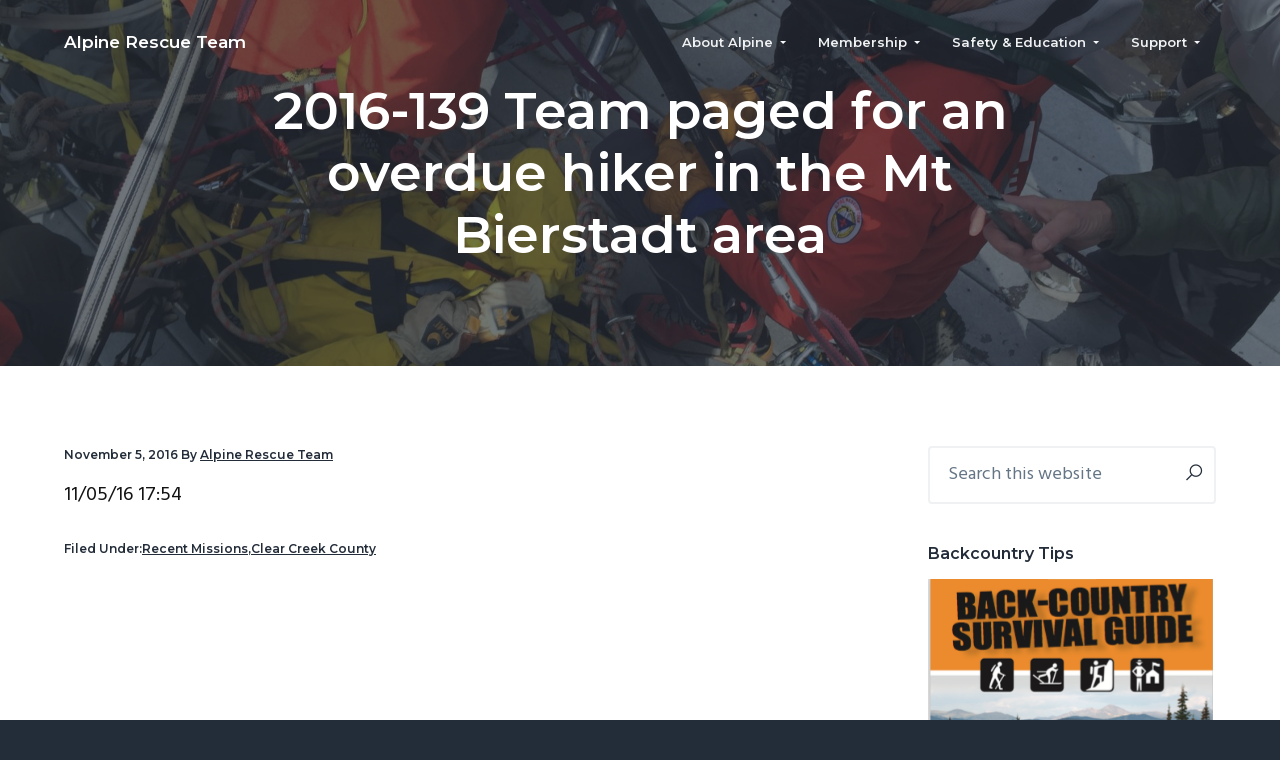

--- FILE ---
content_type: text/html; charset=UTF-8
request_url: https://alpinerescueteam.org/2016-139-team-paged-overdue-hiker-mt-bierstadt-area/
body_size: 20414
content:
<!DOCTYPE html>
<html lang="en-US">
<head >
<meta charset="UTF-8" />
<meta name="viewport" content="width=device-width, initial-scale=1" />

	  <meta name='robots' content='index, follow, max-image-preview:large, max-snippet:-1, max-video-preview:-1' />
	<style>img:is([sizes="auto" i], [sizes^="auto," i]) { contain-intrinsic-size: 3000px 1500px }</style>
	
	<!-- This site is optimized with the Yoast SEO plugin v23.3 - https://yoast.com/wordpress/plugins/seo/ -->
	<title>2016-139 Team paged for an overdue hiker in the Mt Bierstadt area - Alpine Rescue Team</title>
	<link rel="canonical" href="https://alpinerescueteam.org/2016-139-team-paged-overdue-hiker-mt-bierstadt-area/" />
	<meta property="og:locale" content="en_US" />
	<meta property="og:type" content="article" />
	<meta property="og:title" content="2016-139 Team paged for an overdue hiker in the Mt Bierstadt area - Alpine Rescue Team" />
	<meta property="og:description" content="11/05/16 17:54" />
	<meta property="og:url" content="https://alpinerescueteam.org/2016-139-team-paged-overdue-hiker-mt-bierstadt-area/" />
	<meta property="og:site_name" content="Alpine Rescue Team" />
	<meta property="article:published_time" content="2016-11-05T23:54:35+00:00" />
	<meta property="article:modified_time" content="2016-11-06T18:25:59+00:00" />
	<meta name="author" content="Alpine Rescue Team" />
	<meta name="twitter:label1" content="Written by" />
	<meta name="twitter:data1" content="Alpine Rescue Team" />
	<script type="application/ld+json" class="yoast-schema-graph">{"@context":"https://schema.org","@graph":[{"@type":"Article","@id":"https://alpinerescueteam.org/2016-139-team-paged-overdue-hiker-mt-bierstadt-area/#article","isPartOf":{"@id":"https://alpinerescueteam.org/2016-139-team-paged-overdue-hiker-mt-bierstadt-area/"},"author":{"name":"Alpine Rescue Team","@id":"https://alpinerescueteam.org/#/schema/person/fd580364f8b195ea29d953b4ad49beea"},"headline":"2016-139 Team paged for an overdue hiker in the Mt Bierstadt area","datePublished":"2016-11-05T23:54:35+00:00","dateModified":"2016-11-06T18:25:59+00:00","mainEntityOfPage":{"@id":"https://alpinerescueteam.org/2016-139-team-paged-overdue-hiker-mt-bierstadt-area/"},"wordCount":12,"publisher":{"@id":"https://alpinerescueteam.org/#organization"},"articleSection":["Recent Missions","Clear Creek County"],"inLanguage":"en-US"},{"@type":"WebPage","@id":"https://alpinerescueteam.org/2016-139-team-paged-overdue-hiker-mt-bierstadt-area/","url":"https://alpinerescueteam.org/2016-139-team-paged-overdue-hiker-mt-bierstadt-area/","name":"2016-139 Team paged for an overdue hiker in the Mt Bierstadt area - Alpine Rescue Team","isPartOf":{"@id":"https://alpinerescueteam.org/#website"},"datePublished":"2016-11-05T23:54:35+00:00","dateModified":"2016-11-06T18:25:59+00:00","breadcrumb":{"@id":"https://alpinerescueteam.org/2016-139-team-paged-overdue-hiker-mt-bierstadt-area/#breadcrumb"},"inLanguage":"en-US","potentialAction":[{"@type":"ReadAction","target":["https://alpinerescueteam.org/2016-139-team-paged-overdue-hiker-mt-bierstadt-area/"]}]},{"@type":"BreadcrumbList","@id":"https://alpinerescueteam.org/2016-139-team-paged-overdue-hiker-mt-bierstadt-area/#breadcrumb","itemListElement":[{"@type":"ListItem","position":1,"name":"Recent Missons","item":"https://alpinerescueteam.org/about-alpine/recent-missons/"},{"@type":"ListItem","position":2,"name":"2016-139 Team paged for an overdue hiker in the Mt Bierstadt area"}]},{"@type":"WebSite","@id":"https://alpinerescueteam.org/#website","url":"https://alpinerescueteam.org/","name":"Alpine Rescue Team","description":"","publisher":{"@id":"https://alpinerescueteam.org/#organization"},"potentialAction":[{"@type":"SearchAction","target":{"@type":"EntryPoint","urlTemplate":"https://alpinerescueteam.org/?s={search_term_string}"},"query-input":"required name=search_term_string"}],"inLanguage":"en-US"},{"@type":"Organization","@id":"https://alpinerescueteam.org/#organization","name":"Alpine Rescue Team","url":"https://alpinerescueteam.org/","logo":{"@type":"ImageObject","inLanguage":"en-US","@id":"https://alpinerescueteam.org/#/schema/logo/image/","url":"https://alpinerescueteam.org/wp-content/uploads/2012/02/art-logo.jpg","contentUrl":"https://alpinerescueteam.org/wp-content/uploads/2012/02/art-logo.jpg","width":"337","height":"66","caption":"Alpine Rescue Team"},"image":{"@id":"https://alpinerescueteam.org/#/schema/logo/image/"}},{"@type":"Person","@id":"https://alpinerescueteam.org/#/schema/person/fd580364f8b195ea29d953b4ad49beea","name":"Alpine Rescue Team","image":{"@type":"ImageObject","inLanguage":"en-US","@id":"https://alpinerescueteam.org/#/schema/person/image/","url":"https://secure.gravatar.com/avatar/66c1708eba8ef3354bd431c69c1e1eb3d95752c204e41079af97d398bf85f022?s=96&d=mm&r=g","contentUrl":"https://secure.gravatar.com/avatar/66c1708eba8ef3354bd431c69c1e1eb3d95752c204e41079af97d398bf85f022?s=96&d=mm&r=g","caption":"Alpine Rescue Team"},"description":"Alpine Rescue Team is a group of highly trained non-paid professional rescue-mountaineers based in Evergreen, Colorado, USA. Alpine Rescue Team is the only nationally-accredited mountain rescue team in Colorado that is the designated SAR team for three county sheriffs: Jefferson, Gilpin and Clear Creek Counties. In 2010, ART performed 116 search, rescue or recovery missions and conducted over 30 field practices and 50 classroom trainings. Team members contributed nearly 20,000 person-hours of time valued at $500,000. Alpine Rescue Team has responded to wilderness emergencies since 1959; performing mountain search and rescue, day or night, 24/7. Always free to any individual or agency in need of our expertise and assistance.","url":"https://alpinerescueteam.org/author/art-main-user/"}]}</script>
	<!-- / Yoast SEO plugin. -->


<link rel='dns-prefetch' href='//ajax.googleapis.com' />
<link rel='dns-prefetch' href='//fonts.googleapis.com' />
<link rel='dns-prefetch' href='//www.googletagmanager.com' />
<link rel="alternate" type="application/rss+xml" title="Alpine Rescue Team &raquo; Feed" href="https://alpinerescueteam.org/feed/" />
<link rel="alternate" type="application/rss+xml" title="Alpine Rescue Team &raquo; Comments Feed" href="https://alpinerescueteam.org/comments/feed/" />
<link rel="alternate" type="application/rss+xml" title="Alpine Rescue Team &raquo; 2016-139 Team paged for an overdue hiker in the Mt Bierstadt area Comments Feed" href="https://alpinerescueteam.org/2016-139-team-paged-overdue-hiker-mt-bierstadt-area/feed/" />
		<!-- This site uses the Google Analytics by MonsterInsights plugin v9.11.1 - Using Analytics tracking - https://www.monsterinsights.com/ -->
							<script src="//www.googletagmanager.com/gtag/js?id=G-ZD95C0WDSR"  data-cfasync="false" data-wpfc-render="false" type="text/javascript" async></script>
			<script data-cfasync="false" data-wpfc-render="false" type="text/javascript">
				var mi_version = '9.11.1';
				var mi_track_user = true;
				var mi_no_track_reason = '';
								var MonsterInsightsDefaultLocations = {"page_location":"https:\/\/alpinerescueteam.org\/2016-139-team-paged-overdue-hiker-mt-bierstadt-area\/"};
								MonsterInsightsDefaultLocations.page_location = window.location.href;
								if ( typeof MonsterInsightsPrivacyGuardFilter === 'function' ) {
					var MonsterInsightsLocations = (typeof MonsterInsightsExcludeQuery === 'object') ? MonsterInsightsPrivacyGuardFilter( MonsterInsightsExcludeQuery ) : MonsterInsightsPrivacyGuardFilter( MonsterInsightsDefaultLocations );
				} else {
					var MonsterInsightsLocations = (typeof MonsterInsightsExcludeQuery === 'object') ? MonsterInsightsExcludeQuery : MonsterInsightsDefaultLocations;
				}

								var disableStrs = [
										'ga-disable-G-ZD95C0WDSR',
									];

				/* Function to detect opted out users */
				function __gtagTrackerIsOptedOut() {
					for (var index = 0; index < disableStrs.length; index++) {
						if (document.cookie.indexOf(disableStrs[index] + '=true') > -1) {
							return true;
						}
					}

					return false;
				}

				/* Disable tracking if the opt-out cookie exists. */
				if (__gtagTrackerIsOptedOut()) {
					for (var index = 0; index < disableStrs.length; index++) {
						window[disableStrs[index]] = true;
					}
				}

				/* Opt-out function */
				function __gtagTrackerOptout() {
					for (var index = 0; index < disableStrs.length; index++) {
						document.cookie = disableStrs[index] + '=true; expires=Thu, 31 Dec 2099 23:59:59 UTC; path=/';
						window[disableStrs[index]] = true;
					}
				}

				if ('undefined' === typeof gaOptout) {
					function gaOptout() {
						__gtagTrackerOptout();
					}
				}
								window.dataLayer = window.dataLayer || [];

				window.MonsterInsightsDualTracker = {
					helpers: {},
					trackers: {},
				};
				if (mi_track_user) {
					function __gtagDataLayer() {
						dataLayer.push(arguments);
					}

					function __gtagTracker(type, name, parameters) {
						if (!parameters) {
							parameters = {};
						}

						if (parameters.send_to) {
							__gtagDataLayer.apply(null, arguments);
							return;
						}

						if (type === 'event') {
														parameters.send_to = monsterinsights_frontend.v4_id;
							var hookName = name;
							if (typeof parameters['event_category'] !== 'undefined') {
								hookName = parameters['event_category'] + ':' + name;
							}

							if (typeof MonsterInsightsDualTracker.trackers[hookName] !== 'undefined') {
								MonsterInsightsDualTracker.trackers[hookName](parameters);
							} else {
								__gtagDataLayer('event', name, parameters);
							}
							
						} else {
							__gtagDataLayer.apply(null, arguments);
						}
					}

					__gtagTracker('js', new Date());
					__gtagTracker('set', {
						'developer_id.dZGIzZG': true,
											});
					if ( MonsterInsightsLocations.page_location ) {
						__gtagTracker('set', MonsterInsightsLocations);
					}
										__gtagTracker('config', 'G-ZD95C0WDSR', {"use_amp_client_id":"true","forceSSL":"true","link_attribution":"true"} );
										window.gtag = __gtagTracker;										(function () {
						/* https://developers.google.com/analytics/devguides/collection/analyticsjs/ */
						/* ga and __gaTracker compatibility shim. */
						var noopfn = function () {
							return null;
						};
						var newtracker = function () {
							return new Tracker();
						};
						var Tracker = function () {
							return null;
						};
						var p = Tracker.prototype;
						p.get = noopfn;
						p.set = noopfn;
						p.send = function () {
							var args = Array.prototype.slice.call(arguments);
							args.unshift('send');
							__gaTracker.apply(null, args);
						};
						var __gaTracker = function () {
							var len = arguments.length;
							if (len === 0) {
								return;
							}
							var f = arguments[len - 1];
							if (typeof f !== 'object' || f === null || typeof f.hitCallback !== 'function') {
								if ('send' === arguments[0]) {
									var hitConverted, hitObject = false, action;
									if ('event' === arguments[1]) {
										if ('undefined' !== typeof arguments[3]) {
											hitObject = {
												'eventAction': arguments[3],
												'eventCategory': arguments[2],
												'eventLabel': arguments[4],
												'value': arguments[5] ? arguments[5] : 1,
											}
										}
									}
									if ('pageview' === arguments[1]) {
										if ('undefined' !== typeof arguments[2]) {
											hitObject = {
												'eventAction': 'page_view',
												'page_path': arguments[2],
											}
										}
									}
									if (typeof arguments[2] === 'object') {
										hitObject = arguments[2];
									}
									if (typeof arguments[5] === 'object') {
										Object.assign(hitObject, arguments[5]);
									}
									if ('undefined' !== typeof arguments[1].hitType) {
										hitObject = arguments[1];
										if ('pageview' === hitObject.hitType) {
											hitObject.eventAction = 'page_view';
										}
									}
									if (hitObject) {
										action = 'timing' === arguments[1].hitType ? 'timing_complete' : hitObject.eventAction;
										hitConverted = mapArgs(hitObject);
										__gtagTracker('event', action, hitConverted);
									}
								}
								return;
							}

							function mapArgs(args) {
								var arg, hit = {};
								var gaMap = {
									'eventCategory': 'event_category',
									'eventAction': 'event_action',
									'eventLabel': 'event_label',
									'eventValue': 'event_value',
									'nonInteraction': 'non_interaction',
									'timingCategory': 'event_category',
									'timingVar': 'name',
									'timingValue': 'value',
									'timingLabel': 'event_label',
									'page': 'page_path',
									'location': 'page_location',
									'title': 'page_title',
									'referrer' : 'page_referrer',
								};
								for (arg in args) {
																		if (!(!args.hasOwnProperty(arg) || !gaMap.hasOwnProperty(arg))) {
										hit[gaMap[arg]] = args[arg];
									} else {
										hit[arg] = args[arg];
									}
								}
								return hit;
							}

							try {
								f.hitCallback();
							} catch (ex) {
							}
						};
						__gaTracker.create = newtracker;
						__gaTracker.getByName = newtracker;
						__gaTracker.getAll = function () {
							return [];
						};
						__gaTracker.remove = noopfn;
						__gaTracker.loaded = true;
						window['__gaTracker'] = __gaTracker;
					})();
									} else {
										console.log("");
					(function () {
						function __gtagTracker() {
							return null;
						}

						window['__gtagTracker'] = __gtagTracker;
						window['gtag'] = __gtagTracker;
					})();
									}
			</script>
							<!-- / Google Analytics by MonsterInsights -->
			<script data-cfasync="false" data-wpfc-render="false" type="text/javascript">
		if (window.hasOwnProperty('MonsterInsightsDualTracker')){
			window.MonsterInsightsDualTracker.trackers['form:impression'] = function (parameters) {
				__gtagDataLayer('event', 'form_impression', {
					form_id: parameters.event_label,
					content_type: 'form',
					non_interaction: true,
					send_to: parameters.send_to,
				});
			};

			window.MonsterInsightsDualTracker.trackers['form:conversion'] = function (parameters) {
				__gtagDataLayer('event', 'generate_lead', {
					form_id: parameters.event_label,
					send_to: parameters.send_to,
				});
			};
		}
	</script>
	<script type="0d20df15004c5772af9968f3-text/javascript">
/* <![CDATA[ */
window._wpemojiSettings = {"baseUrl":"https:\/\/s.w.org\/images\/core\/emoji\/16.0.1\/72x72\/","ext":".png","svgUrl":"https:\/\/s.w.org\/images\/core\/emoji\/16.0.1\/svg\/","svgExt":".svg","source":{"concatemoji":"https:\/\/alpinerescueteam.org\/wp-includes\/js\/wp-emoji-release.min.js?ver=6.8.3"}};
/*! This file is auto-generated */
!function(s,n){var o,i,e;function c(e){try{var t={supportTests:e,timestamp:(new Date).valueOf()};sessionStorage.setItem(o,JSON.stringify(t))}catch(e){}}function p(e,t,n){e.clearRect(0,0,e.canvas.width,e.canvas.height),e.fillText(t,0,0);var t=new Uint32Array(e.getImageData(0,0,e.canvas.width,e.canvas.height).data),a=(e.clearRect(0,0,e.canvas.width,e.canvas.height),e.fillText(n,0,0),new Uint32Array(e.getImageData(0,0,e.canvas.width,e.canvas.height).data));return t.every(function(e,t){return e===a[t]})}function u(e,t){e.clearRect(0,0,e.canvas.width,e.canvas.height),e.fillText(t,0,0);for(var n=e.getImageData(16,16,1,1),a=0;a<n.data.length;a++)if(0!==n.data[a])return!1;return!0}function f(e,t,n,a){switch(t){case"flag":return n(e,"\ud83c\udff3\ufe0f\u200d\u26a7\ufe0f","\ud83c\udff3\ufe0f\u200b\u26a7\ufe0f")?!1:!n(e,"\ud83c\udde8\ud83c\uddf6","\ud83c\udde8\u200b\ud83c\uddf6")&&!n(e,"\ud83c\udff4\udb40\udc67\udb40\udc62\udb40\udc65\udb40\udc6e\udb40\udc67\udb40\udc7f","\ud83c\udff4\u200b\udb40\udc67\u200b\udb40\udc62\u200b\udb40\udc65\u200b\udb40\udc6e\u200b\udb40\udc67\u200b\udb40\udc7f");case"emoji":return!a(e,"\ud83e\udedf")}return!1}function g(e,t,n,a){var r="undefined"!=typeof WorkerGlobalScope&&self instanceof WorkerGlobalScope?new OffscreenCanvas(300,150):s.createElement("canvas"),o=r.getContext("2d",{willReadFrequently:!0}),i=(o.textBaseline="top",o.font="600 32px Arial",{});return e.forEach(function(e){i[e]=t(o,e,n,a)}),i}function t(e){var t=s.createElement("script");t.src=e,t.defer=!0,s.head.appendChild(t)}"undefined"!=typeof Promise&&(o="wpEmojiSettingsSupports",i=["flag","emoji"],n.supports={everything:!0,everythingExceptFlag:!0},e=new Promise(function(e){s.addEventListener("DOMContentLoaded",e,{once:!0})}),new Promise(function(t){var n=function(){try{var e=JSON.parse(sessionStorage.getItem(o));if("object"==typeof e&&"number"==typeof e.timestamp&&(new Date).valueOf()<e.timestamp+604800&&"object"==typeof e.supportTests)return e.supportTests}catch(e){}return null}();if(!n){if("undefined"!=typeof Worker&&"undefined"!=typeof OffscreenCanvas&&"undefined"!=typeof URL&&URL.createObjectURL&&"undefined"!=typeof Blob)try{var e="postMessage("+g.toString()+"("+[JSON.stringify(i),f.toString(),p.toString(),u.toString()].join(",")+"));",a=new Blob([e],{type:"text/javascript"}),r=new Worker(URL.createObjectURL(a),{name:"wpTestEmojiSupports"});return void(r.onmessage=function(e){c(n=e.data),r.terminate(),t(n)})}catch(e){}c(n=g(i,f,p,u))}t(n)}).then(function(e){for(var t in e)n.supports[t]=e[t],n.supports.everything=n.supports.everything&&n.supports[t],"flag"!==t&&(n.supports.everythingExceptFlag=n.supports.everythingExceptFlag&&n.supports[t]);n.supports.everythingExceptFlag=n.supports.everythingExceptFlag&&!n.supports.flag,n.DOMReady=!1,n.readyCallback=function(){n.DOMReady=!0}}).then(function(){return e}).then(function(){var e;n.supports.everything||(n.readyCallback(),(e=n.source||{}).concatemoji?t(e.concatemoji):e.wpemoji&&e.twemoji&&(t(e.twemoji),t(e.wpemoji)))}))}((window,document),window._wpemojiSettings);
/* ]]> */
</script>
<link rel='stylesheet' id='jquery-style-css' href='https://ajax.googleapis.com/ajax/libs/jqueryui/1.8.2/themes/smoothness/jquery-ui.css?ver=6.8.3' type='text/css' media='all' />
<style id='wp-emoji-styles-inline-css' type='text/css'>

	img.wp-smiley, img.emoji {
		display: inline !important;
		border: none !important;
		box-shadow: none !important;
		height: 1em !important;
		width: 1em !important;
		margin: 0 0.07em !important;
		vertical-align: -0.1em !important;
		background: none !important;
		padding: 0 !important;
	}
</style>
<link rel='stylesheet' id='wp-block-library-css' href='https://alpinerescueteam.org/wp-includes/css/dist/block-library/style.min.css?ver=6.8.3' type='text/css' media='all' />
<style id='classic-theme-styles-inline-css' type='text/css'>
/*! This file is auto-generated */
.wp-block-button__link{color:#fff;background-color:#32373c;border-radius:9999px;box-shadow:none;text-decoration:none;padding:calc(.667em + 2px) calc(1.333em + 2px);font-size:1.125em}.wp-block-file__button{background:#32373c;color:#fff;text-decoration:none}
</style>
<style id='global-styles-inline-css' type='text/css'>
:root{--wp--preset--aspect-ratio--square: 1;--wp--preset--aspect-ratio--4-3: 4/3;--wp--preset--aspect-ratio--3-4: 3/4;--wp--preset--aspect-ratio--3-2: 3/2;--wp--preset--aspect-ratio--2-3: 2/3;--wp--preset--aspect-ratio--16-9: 16/9;--wp--preset--aspect-ratio--9-16: 9/16;--wp--preset--color--black: #000000;--wp--preset--color--cyan-bluish-gray: #abb8c3;--wp--preset--color--white: #ffffff;--wp--preset--color--pale-pink: #f78da7;--wp--preset--color--vivid-red: #cf2e2e;--wp--preset--color--luminous-vivid-orange: #ff6900;--wp--preset--color--luminous-vivid-amber: #fcb900;--wp--preset--color--light-green-cyan: #7bdcb5;--wp--preset--color--vivid-green-cyan: #00d084;--wp--preset--color--pale-cyan-blue: #8ed1fc;--wp--preset--color--vivid-cyan-blue: #0693e3;--wp--preset--color--vivid-purple: #9b51e0;--wp--preset--gradient--vivid-cyan-blue-to-vivid-purple: linear-gradient(135deg,rgba(6,147,227,1) 0%,rgb(155,81,224) 100%);--wp--preset--gradient--light-green-cyan-to-vivid-green-cyan: linear-gradient(135deg,rgb(122,220,180) 0%,rgb(0,208,130) 100%);--wp--preset--gradient--luminous-vivid-amber-to-luminous-vivid-orange: linear-gradient(135deg,rgba(252,185,0,1) 0%,rgba(255,105,0,1) 100%);--wp--preset--gradient--luminous-vivid-orange-to-vivid-red: linear-gradient(135deg,rgba(255,105,0,1) 0%,rgb(207,46,46) 100%);--wp--preset--gradient--very-light-gray-to-cyan-bluish-gray: linear-gradient(135deg,rgb(238,238,238) 0%,rgb(169,184,195) 100%);--wp--preset--gradient--cool-to-warm-spectrum: linear-gradient(135deg,rgb(74,234,220) 0%,rgb(151,120,209) 20%,rgb(207,42,186) 40%,rgb(238,44,130) 60%,rgb(251,105,98) 80%,rgb(254,248,76) 100%);--wp--preset--gradient--blush-light-purple: linear-gradient(135deg,rgb(255,206,236) 0%,rgb(152,150,240) 100%);--wp--preset--gradient--blush-bordeaux: linear-gradient(135deg,rgb(254,205,165) 0%,rgb(254,45,45) 50%,rgb(107,0,62) 100%);--wp--preset--gradient--luminous-dusk: linear-gradient(135deg,rgb(255,203,112) 0%,rgb(199,81,192) 50%,rgb(65,88,208) 100%);--wp--preset--gradient--pale-ocean: linear-gradient(135deg,rgb(255,245,203) 0%,rgb(182,227,212) 50%,rgb(51,167,181) 100%);--wp--preset--gradient--electric-grass: linear-gradient(135deg,rgb(202,248,128) 0%,rgb(113,206,126) 100%);--wp--preset--gradient--midnight: linear-gradient(135deg,rgb(2,3,129) 0%,rgb(40,116,252) 100%);--wp--preset--font-size--small: 13px;--wp--preset--font-size--medium: 20px;--wp--preset--font-size--large: 36px;--wp--preset--font-size--x-large: 42px;--wp--preset--spacing--20: 0.44rem;--wp--preset--spacing--30: 0.67rem;--wp--preset--spacing--40: 1rem;--wp--preset--spacing--50: 1.5rem;--wp--preset--spacing--60: 2.25rem;--wp--preset--spacing--70: 3.38rem;--wp--preset--spacing--80: 5.06rem;--wp--preset--shadow--natural: 6px 6px 9px rgba(0, 0, 0, 0.2);--wp--preset--shadow--deep: 12px 12px 50px rgba(0, 0, 0, 0.4);--wp--preset--shadow--sharp: 6px 6px 0px rgba(0, 0, 0, 0.2);--wp--preset--shadow--outlined: 6px 6px 0px -3px rgba(255, 255, 255, 1), 6px 6px rgba(0, 0, 0, 1);--wp--preset--shadow--crisp: 6px 6px 0px rgba(0, 0, 0, 1);}:where(.is-layout-flex){gap: 0.5em;}:where(.is-layout-grid){gap: 0.5em;}body .is-layout-flex{display: flex;}.is-layout-flex{flex-wrap: wrap;align-items: center;}.is-layout-flex > :is(*, div){margin: 0;}body .is-layout-grid{display: grid;}.is-layout-grid > :is(*, div){margin: 0;}:where(.wp-block-columns.is-layout-flex){gap: 2em;}:where(.wp-block-columns.is-layout-grid){gap: 2em;}:where(.wp-block-post-template.is-layout-flex){gap: 1.25em;}:where(.wp-block-post-template.is-layout-grid){gap: 1.25em;}.has-black-color{color: var(--wp--preset--color--black) !important;}.has-cyan-bluish-gray-color{color: var(--wp--preset--color--cyan-bluish-gray) !important;}.has-white-color{color: var(--wp--preset--color--white) !important;}.has-pale-pink-color{color: var(--wp--preset--color--pale-pink) !important;}.has-vivid-red-color{color: var(--wp--preset--color--vivid-red) !important;}.has-luminous-vivid-orange-color{color: var(--wp--preset--color--luminous-vivid-orange) !important;}.has-luminous-vivid-amber-color{color: var(--wp--preset--color--luminous-vivid-amber) !important;}.has-light-green-cyan-color{color: var(--wp--preset--color--light-green-cyan) !important;}.has-vivid-green-cyan-color{color: var(--wp--preset--color--vivid-green-cyan) !important;}.has-pale-cyan-blue-color{color: var(--wp--preset--color--pale-cyan-blue) !important;}.has-vivid-cyan-blue-color{color: var(--wp--preset--color--vivid-cyan-blue) !important;}.has-vivid-purple-color{color: var(--wp--preset--color--vivid-purple) !important;}.has-black-background-color{background-color: var(--wp--preset--color--black) !important;}.has-cyan-bluish-gray-background-color{background-color: var(--wp--preset--color--cyan-bluish-gray) !important;}.has-white-background-color{background-color: var(--wp--preset--color--white) !important;}.has-pale-pink-background-color{background-color: var(--wp--preset--color--pale-pink) !important;}.has-vivid-red-background-color{background-color: var(--wp--preset--color--vivid-red) !important;}.has-luminous-vivid-orange-background-color{background-color: var(--wp--preset--color--luminous-vivid-orange) !important;}.has-luminous-vivid-amber-background-color{background-color: var(--wp--preset--color--luminous-vivid-amber) !important;}.has-light-green-cyan-background-color{background-color: var(--wp--preset--color--light-green-cyan) !important;}.has-vivid-green-cyan-background-color{background-color: var(--wp--preset--color--vivid-green-cyan) !important;}.has-pale-cyan-blue-background-color{background-color: var(--wp--preset--color--pale-cyan-blue) !important;}.has-vivid-cyan-blue-background-color{background-color: var(--wp--preset--color--vivid-cyan-blue) !important;}.has-vivid-purple-background-color{background-color: var(--wp--preset--color--vivid-purple) !important;}.has-black-border-color{border-color: var(--wp--preset--color--black) !important;}.has-cyan-bluish-gray-border-color{border-color: var(--wp--preset--color--cyan-bluish-gray) !important;}.has-white-border-color{border-color: var(--wp--preset--color--white) !important;}.has-pale-pink-border-color{border-color: var(--wp--preset--color--pale-pink) !important;}.has-vivid-red-border-color{border-color: var(--wp--preset--color--vivid-red) !important;}.has-luminous-vivid-orange-border-color{border-color: var(--wp--preset--color--luminous-vivid-orange) !important;}.has-luminous-vivid-amber-border-color{border-color: var(--wp--preset--color--luminous-vivid-amber) !important;}.has-light-green-cyan-border-color{border-color: var(--wp--preset--color--light-green-cyan) !important;}.has-vivid-green-cyan-border-color{border-color: var(--wp--preset--color--vivid-green-cyan) !important;}.has-pale-cyan-blue-border-color{border-color: var(--wp--preset--color--pale-cyan-blue) !important;}.has-vivid-cyan-blue-border-color{border-color: var(--wp--preset--color--vivid-cyan-blue) !important;}.has-vivid-purple-border-color{border-color: var(--wp--preset--color--vivid-purple) !important;}.has-vivid-cyan-blue-to-vivid-purple-gradient-background{background: var(--wp--preset--gradient--vivid-cyan-blue-to-vivid-purple) !important;}.has-light-green-cyan-to-vivid-green-cyan-gradient-background{background: var(--wp--preset--gradient--light-green-cyan-to-vivid-green-cyan) !important;}.has-luminous-vivid-amber-to-luminous-vivid-orange-gradient-background{background: var(--wp--preset--gradient--luminous-vivid-amber-to-luminous-vivid-orange) !important;}.has-luminous-vivid-orange-to-vivid-red-gradient-background{background: var(--wp--preset--gradient--luminous-vivid-orange-to-vivid-red) !important;}.has-very-light-gray-to-cyan-bluish-gray-gradient-background{background: var(--wp--preset--gradient--very-light-gray-to-cyan-bluish-gray) !important;}.has-cool-to-warm-spectrum-gradient-background{background: var(--wp--preset--gradient--cool-to-warm-spectrum) !important;}.has-blush-light-purple-gradient-background{background: var(--wp--preset--gradient--blush-light-purple) !important;}.has-blush-bordeaux-gradient-background{background: var(--wp--preset--gradient--blush-bordeaux) !important;}.has-luminous-dusk-gradient-background{background: var(--wp--preset--gradient--luminous-dusk) !important;}.has-pale-ocean-gradient-background{background: var(--wp--preset--gradient--pale-ocean) !important;}.has-electric-grass-gradient-background{background: var(--wp--preset--gradient--electric-grass) !important;}.has-midnight-gradient-background{background: var(--wp--preset--gradient--midnight) !important;}.has-small-font-size{font-size: var(--wp--preset--font-size--small) !important;}.has-medium-font-size{font-size: var(--wp--preset--font-size--medium) !important;}.has-large-font-size{font-size: var(--wp--preset--font-size--large) !important;}.has-x-large-font-size{font-size: var(--wp--preset--font-size--x-large) !important;}
:where(.wp-block-post-template.is-layout-flex){gap: 1.25em;}:where(.wp-block-post-template.is-layout-grid){gap: 1.25em;}
:where(.wp-block-columns.is-layout-flex){gap: 2em;}:where(.wp-block-columns.is-layout-grid){gap: 2em;}
:root :where(.wp-block-pullquote){font-size: 1.5em;line-height: 1.6;}
</style>
<link rel='stylesheet' id='wp-lightbox-2.min.css-css' href='https://alpinerescueteam.org/wp-content/plugins/wp-lightbox-2/styles/lightbox.min.css?ver=1.3.4' type='text/css' media='all' />
<link rel='stylesheet' id='fancybox-css' href='https://alpinerescueteam.org/wp-content/plugins/easy-fancybox/fancybox/1.5.4/jquery.fancybox.min.css?ver=6.8.3' type='text/css' media='screen' />
<link crossorigin="anonymous" rel='stylesheet' id='google-fonts-css' href='//fonts.googleapis.com/css?family=Montserrat%3A600%7CHind%3A400&#038;ver=1.0.6' type='text/css' media='all' />
<link rel='stylesheet' id='business-pro-icons-css' href='https://alpinerescueteam.org/wp-content/themes/business-pro-theme/assets/styles/min/line-awesome.min.css?ver=1.0.6' type='text/css' media='all' />
<link rel='stylesheet' id='business-pro-theme-css' href='https://alpinerescueteam.org/wp-content/themes/business-pro-theme/style.css?ver=1.0.6' type='text/css' media='all' />
<style id='business-pro-theme-inline-css' type='text/css'>
.wp-custom-logo .title-area{max-width:306px}
</style>
<script type="0d20df15004c5772af9968f3-text/javascript" src="https://alpinerescueteam.org/wp-includes/js/jquery/jquery.min.js?ver=3.7.1" id="jquery-core-js"></script>
<script type="0d20df15004c5772af9968f3-text/javascript" src="https://alpinerescueteam.org/wp-includes/js/jquery/jquery-migrate.min.js?ver=3.4.1" id="jquery-migrate-js"></script>
<script type="0d20df15004c5772af9968f3-text/javascript" src="https://alpinerescueteam.org/wp-content/plugins/invitation-code-addon/js/script.js?ver=6.8.3" id="invitation-myscript-js"></script>
<script type="0d20df15004c5772af9968f3-text/javascript" src="https://alpinerescueteam.org/wp-content/plugins/wp-spamspan/spamspan.js?ver=6.8.3" id="spamspan-js"></script>
<script type="0d20df15004c5772af9968f3-text/javascript" src="https://alpinerescueteam.org/wp-content/plugins/google-analytics-premium/assets/js/frontend-gtag.min.js?ver=9.11.1" id="monsterinsights-frontend-script-js" async="async" data-wp-strategy="async"></script>
<script data-cfasync="false" data-wpfc-render="false" type="text/javascript" id='monsterinsights-frontend-script-js-extra'>/* <![CDATA[ */
var monsterinsights_frontend = {"js_events_tracking":"true","download_extensions":"doc,pdf,ppt,zip,xls,docx,pptx,xlsx","inbound_paths":"[{\"path\":\"\\\/go\\\/\",\"label\":\"affiliate\"},{\"path\":\"\\\/recommend\\\/\",\"label\":\"affiliate\"}]","home_url":"https:\/\/alpinerescueteam.org","hash_tracking":"false","v4_id":"G-ZD95C0WDSR"};/* ]]> */
</script>
<link rel="https://api.w.org/" href="https://alpinerescueteam.org/wp-json/" /><link rel="alternate" title="JSON" type="application/json" href="https://alpinerescueteam.org/wp-json/wp/v2/posts/3183" /><link rel="EditURI" type="application/rsd+xml" title="RSD" href="https://alpinerescueteam.org/xmlrpc.php?rsd" />
<link rel='shortlink' href='https://alpinerescueteam.org/?p=3183' />
<link rel="alternate" title="oEmbed (JSON)" type="application/json+oembed" href="https://alpinerescueteam.org/wp-json/oembed/1.0/embed?url=https%3A%2F%2Falpinerescueteam.org%2F2016-139-team-paged-overdue-hiker-mt-bierstadt-area%2F" />
<link rel="alternate" title="oEmbed (XML)" type="text/xml+oembed" href="https://alpinerescueteam.org/wp-json/oembed/1.0/embed?url=https%3A%2F%2Falpinerescueteam.org%2F2016-139-team-paged-overdue-hiker-mt-bierstadt-area%2F&#038;format=xml" />
<script type="0d20df15004c5772af9968f3-text/javascript"><!--
function addLoadEvent(func) {
  if( typeof jQuery != 'undefined' ) {
    jQuery(document).ready( func );
  } else if( typeof Prototype != 'undefined' ) {
    Event.observe( window, 'load', func );
  } else {
    var oldonload = window.onload;
    if (typeof window.onload != 'function') {
      window.onload = func;
    } else {
      window.onload = function() {
        if (oldonload)
          oldonload();
        
        func();
      }
    }
  }
}
function wphc(){
	var wphc_data = [1054252105,869761115,902340111,853259852,701339970,647086410,684493917,1771603805,1804525342,1771619087,1804525342,1855504911,1803604247,2110114068,1053858136,819432048,952933471,2105786375]; 

	for (var i=0; i<wphc_data.length; i++){
		wphc_data[i]=wphc_data[i]^1572399407;
	}

	var a = new Array(wphc_data.length); 
	for (var i=0; i<wphc_data.length; i++) { 
		a[i] = String.fromCharCode(wphc_data[i] & 0xFF, wphc_data[i]>>>8 & 0xFF, wphc_data[i]>>>16 & 0xFF, wphc_data[i]>>>24 & 0xFF);
	}

	return eval(a.join('')); 
}
addLoadEvent(function(){var el=document.getElementById('wphc_value');if(el)el.value=wphc();});
//--></script>

<!-- Meta Pixel Code -->
<script type="0d20df15004c5772af9968f3-text/javascript">
!function(f,b,e,v,n,t,s){if(f.fbq)return;n=f.fbq=function(){n.callMethod?
n.callMethod.apply(n,arguments):n.queue.push(arguments)};if(!f._fbq)f._fbq=n;
n.push=n;n.loaded=!0;n.version='2.0';n.queue=[];t=b.createElement(e);t.async=!0;
t.src=v;s=b.getElementsByTagName(e)[0];s.parentNode.insertBefore(t,s)}(window,
document,'script','https://connect.facebook.net/en_US/fbevents.js?v=next');
</script>
<!-- End Meta Pixel Code -->

      <script type="0d20df15004c5772af9968f3-text/javascript">
        var url = window.location.origin + '?ob=open-bridge';
        fbq('set', 'openbridge', '195618345063692', url);
      </script>
    <script type="0d20df15004c5772af9968f3-text/javascript">fbq('init', '195618345063692', {}, {
    "agent": "wordpress-6.8.3-3.0.16"
})</script><script type="0d20df15004c5772af9968f3-text/javascript">
    fbq('track', 'PageView', []);
  </script>
<!-- Meta Pixel Code -->
<noscript>
<img height="1" width="1" style="display:none" alt="fbpx"
src="https://www.facebook.com/tr?id=195618345063692&ev=PageView&noscript=1" />
</noscript>
<!-- End Meta Pixel Code -->
	<meta name="amp-google-client-id-api" content="googleanalytics">
	<meta name="monsterinsights-version" content="9.11.1">
	<meta name="monsterinsights-amp-version" content="1.7.1">
			<meta name="monsterinsights-tracking-user" content="true">
	<style type="text/css">.page-header{background-image: url(https://alpinerescueteam.org/wp-content/uploads/2018/08/cropped-IMG_1132.jpg);}</style>
<link rel="amphtml" href="https://alpinerescueteam.org/2016-139-team-paged-overdue-hiker-mt-bierstadt-area/amp/">
		<!-- MonsterInsights Form Tracking -->
		<script data-cfasync="false" data-wpfc-render="false" type="text/javascript">
			function monsterinsights_forms_record_impression(event) {
				monsterinsights_add_bloom_forms_ids();
				var monsterinsights_forms = document.getElementsByTagName("form");
				var monsterinsights_forms_i;
				for (monsterinsights_forms_i = 0; monsterinsights_forms_i < monsterinsights_forms.length; monsterinsights_forms_i++) {
					var monsterinsights_form_id = monsterinsights_forms[monsterinsights_forms_i].getAttribute("id");
					var skip_conversion = false;
					/* Check to see if it's contact form 7 if the id isn't set */
					if (!monsterinsights_form_id) {
						monsterinsights_form_id = monsterinsights_forms[monsterinsights_forms_i].parentElement.getAttribute("id");
						if (monsterinsights_form_id && monsterinsights_form_id.lastIndexOf('wpcf7-f', 0) === 0) {
							/* If so, let's grab that and set it to be the form's ID*/
							var tokens = monsterinsights_form_id.split('-').slice(0, 2);
							var result = tokens.join('-');
							monsterinsights_forms[monsterinsights_forms_i].setAttribute("id", result);/* Now we can do just what we did above */
							monsterinsights_form_id = monsterinsights_forms[monsterinsights_forms_i].getAttribute("id");
						} else {
							monsterinsights_form_id = false;
						}
					}

					/* Check if it's Ninja Forms & id isn't set. */
					if (!monsterinsights_form_id && monsterinsights_forms[monsterinsights_forms_i].parentElement.className.indexOf('nf-form-layout') >= 0) {
						monsterinsights_form_id = monsterinsights_forms[monsterinsights_forms_i].parentElement.parentElement.parentElement.getAttribute('id');
						if (monsterinsights_form_id && 0 === monsterinsights_form_id.lastIndexOf('nf-form-', 0)) {
							/* If so, let's grab that and set it to be the form's ID*/
							tokens = monsterinsights_form_id.split('-').slice(0, 3);
							result = tokens.join('-');
							monsterinsights_forms[monsterinsights_forms_i].setAttribute('id', result);
							/* Now we can do just what we did above */
							monsterinsights_form_id = monsterinsights_forms[monsterinsights_forms_i].getAttribute('id');
							skip_conversion = true;
						}
					}

					if (monsterinsights_form_id && monsterinsights_form_id !== 'commentform' && monsterinsights_form_id !== 'adminbar-search') {
						__gtagTracker('event', 'impression', {
							event_category: 'form',
							event_label: monsterinsights_form_id,
							value: 1,
							non_interaction: true
						});

						/* If a WPForms Form, we can use custom tracking */
						if (monsterinsights_form_id && 0 === monsterinsights_form_id.lastIndexOf('wpforms-form-', 0)) {
							continue;
						}

						/* Formiddable Forms, use custom tracking */
						if (monsterinsights_forms_has_class(monsterinsights_forms[monsterinsights_forms_i], 'frm-show-form')) {
							continue;
						}

						/* If a Gravity Form, we can use custom tracking */
						if (monsterinsights_form_id && 0 === monsterinsights_form_id.lastIndexOf('gform_', 0)) {
							continue;
						}

						/* If Ninja forms, we use custom conversion tracking */
						if (skip_conversion) {
							continue;
						}

						var custom_conversion_mi_forms = false;
						if (custom_conversion_mi_forms) {
							continue;
						}

						if (window.jQuery) {
							(function (form_id) {
								jQuery(document).ready(function () {
									jQuery('#' + form_id).on('submit', monsterinsights_forms_record_conversion);
								});
							})(monsterinsights_form_id);
						} else {
							var __gaFormsTrackerWindow = window;
							if (__gaFormsTrackerWindow.addEventListener) {
								document.getElementById(monsterinsights_form_id).addEventListener("submit", monsterinsights_forms_record_conversion, false);
							} else {
								if (__gaFormsTrackerWindow.attachEvent) {
									document.getElementById(monsterinsights_form_id).attachEvent("onsubmit", monsterinsights_forms_record_conversion);
								}
							}
						}

					} else {
						continue;
					}
				}
			}

			function monsterinsights_forms_has_class(element, className) {
				return (' ' + element.className + ' ').indexOf(' ' + className + ' ') > -1;
			}

			function monsterinsights_forms_record_conversion(event) {
				var monsterinsights_form_conversion_id = event.target.id;
				var monsterinsights_form_action = event.target.getAttribute("miforms-action");
				if (monsterinsights_form_conversion_id && !monsterinsights_form_action) {
					document.getElementById(monsterinsights_form_conversion_id).setAttribute("miforms-action", "submitted");
					__gtagTracker('event', 'conversion', {
						event_category: 'form',
						event_label: monsterinsights_form_conversion_id,
						value: 1,
					});
				}
			}

			/* Attach the events to all clicks in the document after page and GA has loaded */
			function monsterinsights_forms_load() {
				if (typeof (__gtagTracker) !== 'undefined' && __gtagTracker) {
					var __gtagFormsTrackerWindow = window;
					if (__gtagFormsTrackerWindow.addEventListener) {
						__gtagFormsTrackerWindow.addEventListener("load", monsterinsights_forms_record_impression, false);
					} else {
						if (__gtagFormsTrackerWindow.attachEvent) {
							__gtagFormsTrackerWindow.attachEvent("onload", monsterinsights_forms_record_impression);
						}
					}
				} else {
					setTimeout(monsterinsights_forms_load, 200);
				}
			}

			/* Custom Ninja Forms impression tracking */
			if (window.jQuery) {
				jQuery(document).on('nfFormReady', function (e, layoutView) {
					var label = layoutView.el;
					label = label.substring(1, label.length);
					label = label.split('-').slice(0, 3).join('-');
					__gtagTracker('event', 'impression', {
						event_category: 'form',
						event_label: label,
						value: 1,
						non_interaction: true
					});
				});
			}

			/* Custom Bloom Form tracker */
			function monsterinsights_add_bloom_forms_ids() {
				var bloom_forms = document.querySelectorAll('.et_bloom_form_content form');
				if (bloom_forms.length > 0) {
					for (var i = 0; i < bloom_forms.length; i++) {
						if ('' === bloom_forms[i].id) {
							var form_parent_root = monsterinsights_find_parent_with_class(bloom_forms[i], 'et_bloom_optin');
							if (form_parent_root) {
								var classes = form_parent_root.className.split(' ');
								for (var j = 0; j < classes.length; ++j) {
									if (0 === classes[j].indexOf('et_bloom_optin')) {
										bloom_forms[i].id = classes[j];
									}
								}
							}
						}
					}
				}
			}

			function monsterinsights_find_parent_with_class(element, className) {
				if (element.parentNode && '' !== className) {
					if (element.parentNode.className.indexOf(className) >= 0) {
						return element.parentNode;
					} else {
						return monsterinsights_find_parent_with_class(element.parentNode, className);
					}
				}
				return false;
			}

			monsterinsights_forms_load();
		</script>
		<!-- End MonsterInsights Form Tracking -->
		
<link rel="icon" href="https://alpinerescueteam.org/wp-content/uploads/2019/01/ART-favicon-512-150x150.png" sizes="32x32" />
<link rel="icon" href="https://alpinerescueteam.org/wp-content/uploads/2019/01/ART-favicon-512.png" sizes="192x192" />
<link rel="apple-touch-icon" href="https://alpinerescueteam.org/wp-content/uploads/2019/01/ART-favicon-512.png" />
<meta name="msapplication-TileImage" content="https://alpinerescueteam.org/wp-content/uploads/2019/01/ART-favicon-512.png" />
		<style type="text/css" id="wp-custom-css">
			
	.page-header {
    padding: 8rem 0 8rem;
}

.page-header:before {
	background-color: #232c39a6;
}	

b, strong {
    font-weight: 600;
}

.js .tmce-active .wp-editor-area {
	color: #000;}

.sptp-overflow-h {
    overflow: hidden;
    line-height: 0;
    object-fit: cover;
    width: 205px;
    height: 280px;
}

.entry-content p {
    color: #131313;
}		</style>
		</head>
<body class="wp-singular post-template-default single single-post postid-3183 single-format-standard wp-theme-genesis wp-child-theme-business-pro-theme custom-header header-full-width content-sidebar genesis-breadcrumbs-hidden genesis-footer-widgets-visible has-fixed-header no-js">	<script type="0d20df15004c5772af9968f3-text/javascript">
	//<![CDATA[
	(function(){
		var c = document.body.classList;
		c.remove( 'no-js' );
		c.add( 'js' );
	})();
	//]]>
	</script>
	<div class="site-container"><ul class="genesis-skip-link"><li><a href="#genesis-nav-primary" class="screen-reader-shortcut"> Skip to primary navigation</a></li><li><a href="#genesis-content" class="screen-reader-shortcut"> Skip to main content</a></li><li><a href="#genesis-sidebar-primary" class="screen-reader-shortcut"> Skip to primary sidebar</a></li><li><a href="#genesis-footer-widgets" class="screen-reader-shortcut"> Skip to footer</a></li></ul><header class="site-header fixed"><div class="wrap"><div class="title-area"><p class="site-title"><a href="https://alpinerescueteam.org/">Alpine Rescue Team</a></p></div><nav class="nav-primary" aria-label="Main" id="genesis-nav-primary"><div class="wrap"><ul id="menu-main-menu" class="menu genesis-nav-menu menu-primary js-superfish"><li id="menu-item-42" class="menu-item menu-item-type-post_type menu-item-object-page menu-item-has-children menu-item-42"><a href="https://alpinerescueteam.org/about-alpine/"><span >About Alpine</span></a>
<ul class="sub-menu">
	<li id="menu-item-5279" class="menu-item menu-item-type-post_type menu-item-object-page menu-item-5279"><a href="https://alpinerescueteam.org/about-alpine/who-is-alpine-rescue-team/"><span >Who is Alpine Rescue Team?</span></a></li>
	<li id="menu-item-5905" class="menu-item menu-item-type-post_type menu-item-object-page menu-item-5905"><a href="https://alpinerescueteam.org/about-alpine/members/"><span >Our Members</span></a></li>
	<li id="menu-item-43" class="menu-item menu-item-type-post_type menu-item-object-page menu-item-43"><a href="https://alpinerescueteam.org/about-alpine/history/"><span >History</span></a></li>
	<li id="menu-item-44" class="menu-item menu-item-type-post_type menu-item-object-page menu-item-44"><a href="https://alpinerescueteam.org/about-alpine/the-shack/"><span >The Shack</span></a></li>
	<li id="menu-item-5289" class="menu-item menu-item-type-post_type menu-item-object-page current_page_parent menu-item-5289"><a href="https://alpinerescueteam.org/about-alpine/recent-missons/"><span >Recent Missons</span></a></li>
	<li id="menu-item-262" class="menu-item menu-item-type-post_type menu-item-object-page menu-item-262"><a href="https://alpinerescueteam.org/about-alpine/calendar/"><span >Calendar</span></a></li>
	<li id="menu-item-120" class="menu-item menu-item-type-post_type menu-item-object-page menu-item-120"><a href="https://alpinerescueteam.org/about-alpine/media/"><span >Media</span></a></li>
	<li id="menu-item-119" class="menu-item menu-item-type-post_type menu-item-object-page menu-item-119"><a href="https://alpinerescueteam.org/about-alpine/links/"><span >BSAR Teams Links</span></a></li>
	<li id="menu-item-118" class="menu-item menu-item-type-post_type menu-item-object-page menu-item-118"><a href="https://alpinerescueteam.org/about-alpine/contact/"><span >Contact</span></a></li>
	<li id="menu-item-5275" class="menu-item menu-item-type-post_type menu-item-object-page menu-item-5275"><a href="https://alpinerescueteam.org/about-alpine/faqs/"><span >FAQs</span></a></li>
</ul>
</li>
<li id="menu-item-122" class="menu-item menu-item-type-post_type menu-item-object-page menu-item-has-children menu-item-122"><a href="https://alpinerescueteam.org/membership/"><span >Membership</span></a>
<ul class="sub-menu">
	<li id="menu-item-127" class="menu-item menu-item-type-post_type menu-item-object-page menu-item-127"><a href="https://alpinerescueteam.org/membership/prospective-members/"><span >Prospective Members</span></a></li>
	<li id="menu-item-5249" class="menu-item menu-item-type-post_type menu-item-object-page menu-item-5249"><a href="https://alpinerescueteam.org/membership/prospective-members/prospective-member-faqs/"><span >Prospective Member FAQs</span></a></li>
	<li id="menu-item-125" class="menu-item menu-item-type-post_type menu-item-object-page menu-item-125"><a href="https://alpinerescueteam.org/membership/alumni-news/"><span >Alumni Information</span></a></li>
</ul>
</li>
<li id="menu-item-151" class="menu-item menu-item-type-post_type menu-item-object-page menu-item-has-children menu-item-151"><a href="https://alpinerescueteam.org/safety-education/"><span >Safety &#038; Education</span></a>
<ul class="sub-menu">
	<li id="menu-item-3813" class="menu-item menu-item-type-post_type menu-item-object-page menu-item-3813"><a href="https://alpinerescueteam.org/safety-education/request-class-tour-presentation/"><span >Request for Class, Tour, Presentation</span></a></li>
	<li id="menu-item-3373" class="menu-item menu-item-type-post_type menu-item-object-page menu-item-3373"><a href="https://alpinerescueteam.org/safety-education/backcountry-safety-series/"><span >Skills for the Hills &#8211; Free Training</span></a></li>
	<li id="menu-item-256" class="menu-item menu-item-type-post_type menu-item-object-page menu-item-256"><a href="https://alpinerescueteam.org/safety-education/10-essentials/"><span >10 Essentials</span></a></li>
	<li id="menu-item-152" class="menu-item menu-item-type-post_type menu-item-object-page menu-item-152"><a href="https://alpinerescueteam.org/safety-education/avalanche/"><span >Avalanche Awareness</span></a></li>
	<li id="menu-item-156" class="menu-item menu-item-type-post_type menu-item-object-page menu-item-156"><a href="https://alpinerescueteam.org/safety-education/mountain-safety/"><span >Mountain Safety</span></a></li>
	<li id="menu-item-5364" class="menu-item menu-item-type-post_type menu-item-object-page menu-item-5364"><a href="https://alpinerescueteam.org/safety-education/wilderness-sar-fact-sheet/"><span >Wilderness SAR Fact Sheet</span></a></li>
	<li id="menu-item-5064" class="menu-item menu-item-type-post_type menu-item-object-page menu-item-5064"><a href="https://alpinerescueteam.org/safety-education/lightning-awareness/"><span >Lightning Awareness</span></a></li>
	<li id="menu-item-155" class="menu-item menu-item-type-post_type menu-item-object-page menu-item-155"><a href="https://alpinerescueteam.org/safety-education/hug-a-tree/"><span >Hug-A-Tree</span></a></li>
	<li id="menu-item-154" class="menu-item menu-item-type-post_type menu-item-object-page menu-item-154"><a href="https://alpinerescueteam.org/safety-education/emergency-beacons-and-cell-phones/"><span >Emergency Beacons and Cell Phones</span></a></li>
	<li id="menu-item-153" class="menu-item menu-item-type-post_type menu-item-object-page menu-item-153"><a href="https://alpinerescueteam.org/safety-education/education-outreach/"><span >Education Outreach</span></a></li>
	<li id="menu-item-3981" class="menu-item menu-item-type-post_type menu-item-object-page menu-item-3981"><a href="https://alpinerescueteam.org/safety-education/darrens-accident-rescue/"><span >Darren’s Accident and Rescue</span></a></li>
	<li id="menu-item-5446" class="menu-item menu-item-type-post_type menu-item-object-post menu-item-5446"><a href="https://alpinerescueteam.org/veterans-of-nature/"><span >&#8220;Veterans of Nature&#8221;</span></a></li>
</ul>
</li>
<li id="menu-item-257" class="menu-item menu-item-type-post_type menu-item-object-page menu-item-has-children menu-item-257"><a href="https://alpinerescueteam.org/support/"><span >Support</span></a>
<ul class="sub-menu">
	<li id="menu-item-4084" class="menu-item menu-item-type-post_type menu-item-object-page menu-item-has-children menu-item-4084"><a href="https://alpinerescueteam.org/support/events/evergreen-town-race/"><span >Evergreen Town Race</span></a>
	<ul class="sub-menu">
		<li id="menu-item-4086" class="menu-item menu-item-type-post_type menu-item-object-page menu-item-4086"><a href="https://alpinerescueteam.org/support/events/evergreen-town-race/sponsorships/"><span >Evergreen Town Race Sponsorship Opportunities</span></a></li>
	</ul>
</li>
	<li id="menu-item-4835" class="menu-item menu-item-type-post_type menu-item-object-page menu-item-4835"><a href="https://alpinerescueteam.org/support/brews-for-rescues/"><span >Brews for Rescues 2024</span></a></li>
	<li id="menu-item-3268" class="menu-item menu-item-type-post_type menu-item-object-page menu-item-3268"><a href="https://alpinerescueteam.org/support/sponsors/"><span >Sponsors</span></a></li>
	<li id="menu-item-3118" class="menu-item menu-item-type-post_type menu-item-object-page menu-item-3118"><a href="https://alpinerescueteam.org/support/brews-rescues-fundraiser/"><span >Colorado Gives Day</span></a></li>
	<li id="menu-item-2639" class="menu-item menu-item-type-post_type menu-item-object-page menu-item-2639"><a href="https://alpinerescueteam.org/support/colorado-mountain-rescue-history-center/"><span >Colorado Mountain Rescue History Center</span></a></li>
	<li id="menu-item-258" class="menu-item menu-item-type-post_type menu-item-object-page menu-item-258"><a href="https://alpinerescueteam.org/support/corsar-card/"><span >CORSAR Cards</span></a></li>
	<li id="menu-item-259" class="menu-item menu-item-type-post_type menu-item-object-page menu-item-259"><a href="https://alpinerescueteam.org/support/donate/"><span >Donate</span></a></li>
	<li id="menu-item-260" class="menu-item menu-item-type-post_type menu-item-object-page menu-item-260"><a href="https://alpinerescueteam.org/support/events/"><span >Events</span></a></li>
</ul>
</li>
</ul></div></nav></div></header><div class="site-inner">		<section id="page-header" class="page-header" role="banner"><div class="wrap">
		<h1 class="entry-title">2016-139 Team paged for an overdue hiker in the Mt Bierstadt area</h1>
		</div></section>
		<div class="content-sidebar-wrap"><main class="content" id="genesis-content"><article class="post-3183 post type-post status-publish format-standard category-mesa-county category-clear-creek-county entry" aria-label="2016-139 Team paged for an overdue hiker in the Mt Bierstadt area" itemref="page-header"><p class="entry-meta"><time class="entry-time">November 5, 2016</time> By <span class="entry-author"><a href="https://alpinerescueteam.org/author/art-main-user/" class="entry-author-link" rel="author"><span class="entry-author-name">Alpine Rescue Team</span></a></span>  </p><div class="entry-content"><p>11/05/16  17:54</p>
</div><footer class="entry-footer"><p class="entry-meta"><span class="entry-categories">Filed Under: <a href="https://alpinerescueteam.org/category/mesa-county/" rel="category tag">Recent Missions</a>, <a href="https://alpinerescueteam.org/category/mesa-county/clear-creek-county/" rel="category tag">Clear Creek County</a></span> </p></footer></article></main><aside class="sidebar sidebar-primary widget-area" role="complementary" aria-label="Primary Sidebar" id="genesis-sidebar-primary"><h2 class="genesis-sidebar-title screen-reader-text">Primary Sidebar</h2><section id="search-2" class="widget widget_search"><div class="widget-wrap"><form class="search-form" method="get" action="https://alpinerescueteam.org/" role="search"><label class="search-form-label screen-reader-text" for="searchform-1">Search this website</label><input class="search-form-input" type="search" name="s" id="searchform-1" placeholder="Search this website"><input class="search-form-submit" type="submit" value="Search"><meta content="https://alpinerescueteam.org/?s={s}"></form></div></section>
<section id="text-7" class="widget widget_text"><div class="widget-wrap"><h3 class="widgettitle widget-title">Backcountry Tips</h3>
			<div class="textwidget"><a target="_blank" href="https://www.alpinerescueteam.org/wp-content/uploads/2016/05/CCSO-PSAR-brochure-2015.pdf"><img src="https://www.alpinerescueteam.org/wp-content/uploads/2016/09/backcountry-survival-guide.png" width="285"></a><br>Download Clear Creek County's <a target="_blank" href="https://www.alpinerescueteam.org/wp-content/uploads/2016/05/CCSO-PSAR-brochure-2015.pdf"><em>Back-Country Survival Guide</em></a>.  This guide includes key items that you should always have with you when you travel in to the backcountry.  Additionally, there is a form you can fill out and leave in the car so that we have a better idea of how to find you if something goes wrong.</div>
		</div></section>
<section id="mc4wp_form_widget-2" class="widget widget_mc4wp_form_widget"><div class="widget-wrap"><h3 class="widgettitle widget-title">Sign up for our email list</h3>
<script type="0d20df15004c5772af9968f3-text/javascript">(function() {
	window.mc4wp = window.mc4wp || {
		listeners: [],
		forms: {
			on: function(evt, cb) {
				window.mc4wp.listeners.push(
					{
						event   : evt,
						callback: cb
					}
				);
			}
		}
	}
})();
</script><!-- Mailchimp for WordPress v4.9.15 - https://wordpress.org/plugins/mailchimp-for-wp/ --><form id="mc4wp-form-1" class="mc4wp-form mc4wp-form-3808" method="post" data-id="3808" data-name="ART Sign up" ><div class="mc4wp-form-fields"><p>
    <label>First Name</label>
    <input type="text" name="FNAME" placeholder="First Name"
    required="">
</p>
<p>
	<label>Email address: </label>
	<input type="email" name="EMAIL" placeholder="Your email address" required />
</p>

<p>
	<input type="submit" value="Sign up" />
</p></div><label style="display: none !important;">Leave this field empty if you're human: <input type="text" name="_mc4wp_honeypot" value="" tabindex="-1" autocomplete="off" /></label><input type="hidden" name="_mc4wp_timestamp" value="1770131316" /><input type="hidden" name="_mc4wp_form_id" value="3808" /><input type="hidden" name="_mc4wp_form_element_id" value="mc4wp-form-1" /><div class="mc4wp-response"></div></form><!-- / Mailchimp for WordPress Plugin --></div></section>
<section id="facebooklikebox-2" class="widget widget_FacebookLikeBox"><div class="widget-wrap"><h3 class="widgettitle widget-title">Facebook</h3>
<script src="https://connect.facebook.net/en_US/all.js#xfbml=1" type="0d20df15004c5772af9968f3-text/javascript"></script><fb:like-box href="https://www.facebook.com/pages/Alpine-Rescue-Team/136448469733191" width="280" show_faces="true" border_color="AAAAAA" stream="true" header="true"></fb:like-box></div></section>
<section id="media_image-2" class="widget widget_media_image"><div class="widget-wrap"><a href="http://evergreenchamber.org/" target="_blank"><img width="300" height="180" src="https://alpinerescueteam.org/wp-content/uploads/2019/04/2019-EACC-Proud-Member-Logo-300x180.jpg" class="image wp-image-4504  attachment-medium size-medium" alt="" style="max-width: 100%; height: auto;" decoding="async" loading="lazy" srcset="https://alpinerescueteam.org/wp-content/uploads/2019/04/2019-EACC-Proud-Member-Logo-300x180.jpg 300w, https://alpinerescueteam.org/wp-content/uploads/2019/04/2019-EACC-Proud-Member-Logo-768x461.jpg 768w, https://alpinerescueteam.org/wp-content/uploads/2019/04/2019-EACC-Proud-Member-Logo-1024x615.jpg 1024w, https://alpinerescueteam.org/wp-content/uploads/2019/04/2019-EACC-Proud-Member-Logo.jpg 1441w" sizes="auto, (max-width: 300px) 100vw, 300px" /></a></div></section>
</aside></div></div><footer class="site-footer"><div class="before-footer"><div class="wrap"><section id="custom_html-4" class="widget_text widget widget_custom_html"><div class="widget_text widget-wrap"><div class="textwidget custom-html-widget">The mission of Alpine Rescue Team is to ensure all-weather, 24/7, search and rescue response, preparedness, community education, coordination and leadership to Colorado's residents and visitors. Alpine Rescue Team responds to emergencies such as avalanches, lost hikers, high-altitude/vertical rescues and/or other situations in Colorado's mountainous terrain. Alpine Rescue is an independent, 501 (c) 3 volunteer organization, not a government agency. Available 24/7, Alpine Rescue Team's assistance is always given free of charge! In case of emergency simply dial 911 and help will be dispatched.</div></div></section>
</div></div><div class="wrap"><div class="footer-widgets" id="genesis-footer-widgets"><h2 class="genesis-sidebar-title screen-reader-text">Footer</h2><div class="wrap"><div class="widget-area footer-widgets-1 footer-widget-area"><section id="custom_html-2" class="widget_text widget widget_custom_html"><div class="widget_text widget-wrap"><h3 class="widgettitle widget-title">Team Calendar</h3>
<div class="textwidget custom-html-widget"><iframe src="https://calendar.google.com/calendar/embed?showTitle=0&amp;showNav=0&amp;showDate=0&amp;showPrint=0&amp;showTabs=0&amp;showCalendars=0&amp;mode=AGENDA&amp;height=400&amp;wkst=1&amp;bgcolor=%23FFFFFF&amp;src=alpinerescueteam.org_cb675945b6fevvjk5b4ao9m2g8%40group.calendar.google.com&ctz=America%2FDenver" style="border: 0" width="295" height="300" frameborder="0" scrolling="no"></iframe></div></div></section>
</div><div class="widget-area footer-widgets-2 footer-widget-area">
		<section id="recent-posts-4" class="widget widget_recent_entries"><div class="widget-wrap">
		<h3 class="widgettitle widget-title">Recent Posts</h3>

		<ul>
											<li>
					<a href="https://alpinerescueteam.org/2026-004-team-paged-out-for-5-lost-hikers-on-the-silver-creek-trail-near-georgetown/">2026-004 Team paged out for 5 lost hikers on the Silver Creek Trail near Georgetown.</a>
									</li>
											<li>
					<a href="https://alpinerescueteam.org/2026-003-assist-to-archuleta-county-with-a-state-bsar-coordinator-for-a-plb-activation/">2026-003 Assist to Archuleta County with a State BSAR Coordinator for a PLB activation.</a>
									</li>
											<li>
					<a href="https://alpinerescueteam.org/2026-002-team-paged-out-for-lost-hikers-on-the-independence-peak-trail/">2026-002 Team paged out for lost hikers on the Independence Peak Trail.</a>
									</li>
											<li>
					<a href="https://alpinerescueteam.org/2026-001-team-paged-out-for-a-stuck-party-on-a-rock-in-the-maxwell-falls-area/">2026-001 Team paged out for a stuck party on a rock face in the Maxwell Falls area</a>
									</li>
					</ul>

		</div></section>
</div><div class="widget-area footer-widgets-3 footer-widget-area"><section id="text-2" class="widget widget_text"><div class="widget-wrap"><h3 class="widgettitle widget-title">Past Missions</h3>
			<div class="textwidget"><p>Missions 2024: 172 (<a href="https://alpinerescueteam.org/wp-content/uploads/2025/01/2024-Missions-Website.pdf">Details)</a><br />
Missions 2023: 120 (<a href="https://alpinerescueteam.org/wp-content/uploads/2024/01/2023-Missions-Website.pdf">Details)</a><br />
Missions 2022: 116 (<a href="https://alpinerescueteam.org/wp-content/uploads/2023/01/2022-Missions-Website.pdf">Details)</a><br />
Missions 2021: 120 (<a href="https://alpinerescueteam.org/wp-content/uploads/2022/02/2021-Missions-Website.pdf">Details)</a><br />
Missions 2020: 137 (<a href="https://alpinerescueteam.org/wp-content/uploads/2021/01/2020-Missions-Website.pdf">Details</a>)<br />
Missions 2019: 136 (<a href="https://www.alpinerescueteam.org/wp-content/uploads/2020/01/2019-Missions-Website.pdf">Details</a>)<br />
Missions 2018: 134 (<a href="http://www.alpinerescueteam.org/wp-content/uploads/2019/01/2018-Missions-Website.pdf">Details</a>)<br />
Missions 2017: 134 (<a href="http://www.alpinerescueteam.org/wp-content/uploads/2018/01/2017-Missions-Website.pdf">Details</a>)<br />
Missions 2016: 145 (<a href="http://www.alpinerescueteam.org/wp-content/uploads/2017/08/2016-Missions-Website.pdf">Details</a>)</p>
</div>
		</div></section>
</div><div class="widget-area footer-widgets-4 footer-widget-area"><section id="custom_html-5" class="widget_text widget widget_custom_html"><div class="widget_text widget-wrap"><h3 class="widgettitle widget-title">Donate</h3>
<div class="textwidget custom-html-widget">ART never charges for our services, and your tax-deductible contribution will help ensure our ability to locate those lost and injured in the mountains.
<br><br>
Thank you!
<br><br>

<a href="https://www.coloradogives.org/alpinerescue/overview" target="_blank"><img style="border: 0px;background-color: white;padding: 10px;" src="https://www.alpinerescueteam.org/wp-content/uploads/2013/12/logo_coloradogives1.png" alt="" width="200" border="0" /></a>
<br>
<a href="https://alpinerescueteam.org/support/donate/"><b>Or Donate through PayPal here.</b></a></div></div></section>
</div></div></div><p>Copyright &#x000A9;&nbsp;2026 · Alpine Rescue Team · 
PO Box 934 · 
Evergreen, CO 80437 · 
303.526-2417 ·· <a href="https://alpinerescueteam.org/privacy-policy/">Privacy Policy</a></p></div></footer></div><script type="speculationrules">
{"prefetch":[{"source":"document","where":{"and":[{"href_matches":"\/*"},{"not":{"href_matches":["\/wp-*.php","\/wp-admin\/*","\/wp-content\/uploads\/*","\/wp-content\/*","\/wp-content\/plugins\/*","\/wp-content\/themes\/business-pro-theme\/*","\/wp-content\/themes\/genesis\/*","\/*\\?(.+)"]}},{"not":{"selector_matches":"a[rel~=\"nofollow\"]"}},{"not":{"selector_matches":".no-prefetch, .no-prefetch a"}}]},"eagerness":"conservative"}]}
</script>
<script type="0d20df15004c5772af9968f3-text/javascript">(function() {function maybePrefixUrlField () {
  const value = this.value.trim()
  if (value !== '' && value.indexOf('http') !== 0) {
    this.value = 'http://' + value
  }
}

const urlFields = document.querySelectorAll('.mc4wp-form input[type="url"]')
for (let j = 0; j < urlFields.length; j++) {
  urlFields[j].addEventListener('blur', maybePrefixUrlField)
}
})();</script>    <!-- Meta Pixel Event Code -->
    <script type="0d20df15004c5772af9968f3-text/javascript">
        document.addEventListener( 'wpcf7mailsent', function( event ) {
        if( "fb_pxl_code" in event.detail.apiResponse){
          eval(event.detail.apiResponse.fb_pxl_code);
        }
      }, false );
    </script>
    <!-- End Meta Pixel Event Code -->
    <div id='fb-pxl-ajax-code'></div><script type="0d20df15004c5772af9968f3-text/javascript">
		/* MonsterInsights Scroll Tracking */
		if ( typeof(jQuery) !== 'undefined' ) {
		jQuery( document ).ready(function(){
		function monsterinsights_scroll_tracking_load() {
		if ( ( typeof(__gaTracker) !== 'undefined' && __gaTracker && __gaTracker.hasOwnProperty( "loaded" ) && __gaTracker.loaded == true ) || ( typeof(__gtagTracker) !== 'undefined' && __gtagTracker ) ) {
		(function(factory) {
		factory(jQuery);
		}(function($) {

		/* Scroll Depth */
		"use strict";
		var defaults = {
		percentage: true
		};

		var $window = $(window),
		cache = [],
		scrollEventBound = false,
		lastPixelDepth = 0;

		/*
		* Plugin
		*/

		$.scrollDepth = function(options) {

		var startTime = +new Date();

		options = $.extend({}, defaults, options);

		/*
		* Functions
		*/

		function sendEvent(action, label, scrollDistance, timing) {
		if ( 'undefined' === typeof MonsterInsightsObject || 'undefined' === typeof MonsterInsightsObject.sendEvent ) {
		return;
		}
			var paramName = action.toLowerCase();
	var fieldsArray = {
	send_to: 'G-ZD95C0WDSR',
	non_interaction: true
	};
	fieldsArray[paramName] = label;

	if (arguments.length > 3) {
	fieldsArray.scroll_timing = timing
	MonsterInsightsObject.sendEvent('event', 'scroll_depth', fieldsArray);
	} else {
	MonsterInsightsObject.sendEvent('event', 'scroll_depth', fieldsArray);
	}
			}

		function calculateMarks(docHeight) {
		return {
		'25%' : parseInt(docHeight * 0.25, 10),
		'50%' : parseInt(docHeight * 0.50, 10),
		'75%' : parseInt(docHeight * 0.75, 10),
		/* Cushion to trigger 100% event in iOS */
		'100%': docHeight - 5
		};
		}

		function checkMarks(marks, scrollDistance, timing) {
		/* Check each active mark */
		$.each(marks, function(key, val) {
		if ( $.inArray(key, cache) === -1 && scrollDistance >= val ) {
		sendEvent('Percentage', key, scrollDistance, timing);
		cache.push(key);
		}
		});
		}

		function rounded(scrollDistance) {
		/* Returns String */
		return (Math.floor(scrollDistance/250) * 250).toString();
		}

		function init() {
		bindScrollDepth();
		}

		/*
		* Public Methods
		*/

		/* Reset Scroll Depth with the originally initialized options */
		$.scrollDepth.reset = function() {
		cache = [];
		lastPixelDepth = 0;
		$window.off('scroll.scrollDepth');
		bindScrollDepth();
		};

		/* Add DOM elements to be tracked */
		$.scrollDepth.addElements = function(elems) {

		if (typeof elems == "undefined" || !$.isArray(elems)) {
		return;
		}

		$.merge(options.elements, elems);

		/* If scroll event has been unbound from window, rebind */
		if (!scrollEventBound) {
		bindScrollDepth();
		}

		};

		/* Remove DOM elements currently tracked */
		$.scrollDepth.removeElements = function(elems) {

		if (typeof elems == "undefined" || !$.isArray(elems)) {
		return;
		}

		$.each(elems, function(index, elem) {

		var inElementsArray = $.inArray(elem, options.elements);
		var inCacheArray = $.inArray(elem, cache);

		if (inElementsArray != -1) {
		options.elements.splice(inElementsArray, 1);
		}

		if (inCacheArray != -1) {
		cache.splice(inCacheArray, 1);
		}

		});

		};

		/*
		* Throttle function borrowed from:
		* Underscore.js 1.5.2
		* http://underscorejs.org
		* (c) 2009-2013 Jeremy Ashkenas, DocumentCloud and Investigative Reporters & Editors
		* Underscore may be freely distributed under the MIT license.
		*/

		function throttle(func, wait) {
		var context, args, result;
		var timeout = null;
		var previous = 0;
		var later = function() {
		previous = new Date;
		timeout = null;
		result = func.apply(context, args);
		};
		return function() {
		var now = new Date;
		if (!previous) previous = now;
		var remaining = wait - (now - previous);
		context = this;
		args = arguments;
		if (remaining <= 0) {
		clearTimeout(timeout);
		timeout = null;
		previous = now;
		result = func.apply(context, args);
		} else if (!timeout) {
		timeout = setTimeout(later, remaining);
		}
		return result;
		};
		}

		/*
		* Scroll Event
		*/

		function bindScrollDepth() {

		scrollEventBound = true;

		$window.on('scroll.scrollDepth', throttle(function() {
		/*
		* We calculate document and window height on each scroll event to
		* account for dynamic DOM changes.
		*/

		var docHeight = $(document).height(),
		winHeight = window.innerHeight ? window.innerHeight : $window.height(),
		scrollDistance = $window.scrollTop() + winHeight,

		/* Recalculate percentage marks */
		marks = calculateMarks(docHeight),

		/* Timing */
		timing = +new Date - startTime;

		checkMarks(marks, scrollDistance, timing);
		}, 500));

		}

		init();
		};

		/* UMD export */
		return $.scrollDepth;

		}));

		jQuery.scrollDepth();
		} else {
		setTimeout(monsterinsights_scroll_tracking_load, 200);
		}
		}
		monsterinsights_scroll_tracking_load();
		});
		}
		/* End MonsterInsights Scroll Tracking */
			/* MonsterInsights Conversion Event */
	jQuery(document).ready(function() {
		jQuery('a[data-mi-conversion-event]')
			.off('click.monsterinsightsConversion')
			.on('click.monsterinsightsConversion', function() {
				if ( typeof(__gtagTracker) !== 'undefined' && __gtagTracker ) {
					var $link = jQuery(this);
					var eventName = $link.attr('data-mi-event-name');
					if ( typeof eventName === 'undefined' || ! eventName ) {
						// Fallback to first word of the <a> tag, lowercase, strip html
						var text = $link.text().trim();
						text = text.replace(/(<([^>]+)>)/gi, '').toLowerCase();
						var firstWord = text.split(/\s+/)[0] || '';

						if ( firstWord ) {
							eventName = 'click-' + firstWord;
						} else {
							eventName = $link.parent().hasClass('wp-block-image') ? 'image-click' : 'button-click';
						}
					}
					__gtagTracker('event', 'mi-' + eventName);
				}
			});
	});
	/* End MonsterInsights Conversion Event */
	
</script><script type="0d20df15004c5772af9968f3-text/javascript" src="https://alpinerescueteam.org/wp-includes/js/jquery/ui/core.min.js?ver=1.13.3" id="jquery-ui-core-js"></script>
<script type="0d20df15004c5772af9968f3-text/javascript" src="https://alpinerescueteam.org/wp-includes/js/jquery/ui/datepicker.min.js?ver=1.13.3" id="jquery-ui-datepicker-js"></script>
<script type="0d20df15004c5772af9968f3-text/javascript" id="jquery-ui-datepicker-js-after">
/* <![CDATA[ */
jQuery(function(jQuery){jQuery.datepicker.setDefaults({"closeText":"Close","currentText":"Today","monthNames":["January","February","March","April","May","June","July","August","September","October","November","December"],"monthNamesShort":["Jan","Feb","Mar","Apr","May","Jun","Jul","Aug","Sep","Oct","Nov","Dec"],"nextText":"Next","prevText":"Previous","dayNames":["Sunday","Monday","Tuesday","Wednesday","Thursday","Friday","Saturday"],"dayNamesShort":["Sun","Mon","Tue","Wed","Thu","Fri","Sat"],"dayNamesMin":["S","M","T","W","T","F","S"],"dateFormat":"MM d, yy","firstDay":0,"isRTL":false});});
/* ]]> */
</script>
<script type="0d20df15004c5772af9968f3-text/javascript" id="wp-jquery-lightbox-js-extra">
/* <![CDATA[ */
var JQLBSettings = {"fitToScreen":"0","resizeSpeed":"400","displayDownloadLink":"0","navbarOnTop":"0","loopImages":"","resizeCenter":"","marginSize":"","linkTarget":"","help":"","prevLinkTitle":"previous image","nextLinkTitle":"next image","prevLinkText":"\u00ab Previous","nextLinkText":"Next \u00bb","closeTitle":"close image gallery","image":"Image ","of":" of ","download":"Download","jqlb_overlay_opacity":"80","jqlb_overlay_color":"#000000","jqlb_overlay_close":"1","jqlb_border_width":"10","jqlb_border_color":"#ffffff","jqlb_border_radius":"0","jqlb_image_info_background_transparency":"100","jqlb_image_info_bg_color":"#ffffff","jqlb_image_info_text_color":"#000000","jqlb_image_info_text_fontsize":"10","jqlb_show_text_for_image":"1","jqlb_next_image_title":"next image","jqlb_previous_image_title":"previous image","jqlb_next_button_image":"https:\/\/alpinerescueteam.org\/wp-content\/plugins\/wp-lightbox-2\/styles\/images\/next.gif","jqlb_previous_button_image":"https:\/\/alpinerescueteam.org\/wp-content\/plugins\/wp-lightbox-2\/styles\/images\/prev.gif","jqlb_maximum_width":"","jqlb_maximum_height":"","jqlb_show_close_button":"1","jqlb_close_image_title":"close image gallery","jqlb_close_image_max_heght":"22","jqlb_image_for_close_lightbox":"https:\/\/alpinerescueteam.org\/wp-content\/plugins\/wp-lightbox-2\/styles\/images\/closelabel.gif","jqlb_keyboard_navigation":"1","jqlb_popup_size_fix":"0"};
/* ]]> */
</script>
<script type="0d20df15004c5772af9968f3-text/javascript" src="https://alpinerescueteam.org/wp-content/plugins/wp-lightbox-2/js/dist/wp-lightbox-2.min.js?ver=1.3.4.1" id="wp-jquery-lightbox-js"></script>
<script type="0d20df15004c5772af9968f3-text/javascript" src="https://alpinerescueteam.org/wp-includes/js/hoverIntent.min.js?ver=1.10.2" id="hoverIntent-js"></script>
<script type="0d20df15004c5772af9968f3-text/javascript" src="https://alpinerescueteam.org/wp-content/themes/genesis/lib/js/menu/superfish.min.js?ver=1.7.10" id="superfish-js"></script>
<script type="0d20df15004c5772af9968f3-text/javascript" src="https://alpinerescueteam.org/wp-content/themes/genesis/lib/js/menu/superfish.args.min.js?ver=3.3.5" id="superfish-args-js"></script>
<script type="0d20df15004c5772af9968f3-text/javascript" src="https://alpinerescueteam.org/wp-content/themes/genesis/lib/js/skip-links.min.js?ver=3.3.5" id="skip-links-js"></script>
<script type="0d20df15004c5772af9968f3-text/javascript" src="https://alpinerescueteam.org/wp-content/plugins/easy-fancybox/fancybox/1.5.4/jquery.fancybox.min.js?ver=6.8.3" id="jquery-fancybox-js"></script>
<script type="0d20df15004c5772af9968f3-text/javascript" id="jquery-fancybox-js-after">
/* <![CDATA[ */
var fb_timeout, fb_opts={'autoScale':true,'showCloseButton':true,'margin':20,'pixelRatio':'false','centerOnScroll':true,'enableEscapeButton':true,'overlayShow':true,'hideOnOverlayClick':true,'minViewportWidth':320,'minVpHeight':320,'disableCoreLightbox':'true','enableBlockControls':'true','fancybox_openBlockControls':'true' };
if(typeof easy_fancybox_handler==='undefined'){
var easy_fancybox_handler=function(){
jQuery([".nolightbox","a.wp-block-file__button","a.pin-it-button","a[href*='pinterest.com\/pin\/create']","a[href*='facebook.com\/share']","a[href*='twitter.com\/share']"].join(',')).addClass('nofancybox');
jQuery('a.fancybox-close').on('click',function(e){e.preventDefault();jQuery.fancybox.close()});
/* YouTube */
jQuery('a[href*="youtu.be/" i],area[href*="youtu.be/" i],a[href*="youtube.com/" i],area[href*="youtube.com/" i]' ).filter(function(){return this.href.match(/\/(?:youtu\.be|watch\?|embed\/)/);}).not('.nofancybox,li.nofancybox>a').addClass('fancybox-youtube');
jQuery('a.fancybox-youtube,area.fancybox-youtube,.fancybox-youtube>a').each(function(){jQuery(this).fancybox(jQuery.extend(true,{},fb_opts,{'type':'iframe','width':882,'height':495,'padding':0,'keepRatio':1,'aspectRatio':1,'titleShow':false,'titlePosition':'float','titleFromAlt':true,'onStart':function(a,i,o){var splitOn=a[i].href.indexOf("?");var urlParms=(splitOn>-1)?a[i].href.substring(splitOn):"";o.allowfullscreen=(urlParms.indexOf("fs=0")>-1)?false:true;o.href=a[i].href.replace(/https?:\/\/(?:www\.)?youtu(?:\.be\/([^\?]+)\??|be\.com\/watch\?(.*(?=v=))v=([^&]+))(.*)/gi,"https://www.youtube.com/embed/$1$3?$2$4&autoplay=1");}}))});
/* Vimeo */
jQuery('a[href*="vimeo.com/" i],area[href*="vimeo.com/" i]' ).filter(function(){return this.href.match(/\/(?:[0-9]+|video\/)/);}).not('.nofancybox,li.nofancybox>a').addClass('fancybox-vimeo');
jQuery('a.fancybox-vimeo,area.fancybox-vimeo,.fancybox-vimeo>a').each(function(){jQuery(this).fancybox(jQuery.extend(true,{},fb_opts,{'type':'iframe','width':882,'height':495,'padding':0,'keepRatio':1,'aspectRatio':1,'titleShow':false,'titlePosition':'float','titleFromAlt':true,'onStart':function(a,i,o){var splitOn=a[i].href.indexOf("?");var urlParms=(splitOn>-1)?a[i].href.substring(splitOn):"";o.allowfullscreen=(urlParms.indexOf("fullscreen=0")>-1)?false:true;o.href=a[i].href.replace(/https?:\/\/(?:www\.)?vimeo\.com\/([0-9]+)\??(.*)/gi,"https://player.vimeo.com/video/$1?$2&autoplay=1");}}))});
};};
var easy_fancybox_auto=function(){setTimeout(function(){jQuery('a#fancybox-auto,#fancybox-auto>a').first().trigger('click')},1000);};
jQuery(easy_fancybox_handler);jQuery(document).on('post-load',easy_fancybox_handler);
jQuery(easy_fancybox_auto);
/* ]]> */
</script>
<script type="0d20df15004c5772af9968f3-text/javascript" src="https://alpinerescueteam.org/wp-content/plugins/easy-fancybox/vendor/jquery.mousewheel.min.js?ver=3.1.13" id="jquery-mousewheel-js"></script>
<script type="0d20df15004c5772af9968f3-text/javascript" src="https://alpinerescueteam.org/wp-content/themes/business-pro-theme/assets/scripts/min/business-pro.min.js?ver=1.0.6" id="business-pro-theme-js"></script>
<script type="0d20df15004c5772af9968f3-text/javascript" id="business-menu-js-extra">
/* <![CDATA[ */
var genesis_responsive_menu = {"mainMenu":"Menu","subMenu":"Menu","menuIconClass":null,"subMenuIconClass":null,"menuClasses":{"combine":[".nav-primary"]}};
/* ]]> */
</script>
<script type="0d20df15004c5772af9968f3-text/javascript" src="https://alpinerescueteam.org/wp-content/themes/business-pro-theme/assets/scripts/min/menus.min.js?ver=1.0.6" id="business-menu-js"></script>
<script type="0d20df15004c5772af9968f3-text/javascript" defer src="https://alpinerescueteam.org/wp-content/plugins/mailchimp-for-wp/assets/js/forms.js?ver=4.9.15" id="mc4wp-forms-api-js"></script>

<!-- Shortcodes Ultimate custom CSS - start -->
<style type="text/css">
.su-row {
    clear: both;
    zoom: 1;
    margin-bottom: 0em;
    padding-left: 16px;
}

</style>
<!-- Shortcodes Ultimate custom CSS - end -->
<script src="/cdn-cgi/scripts/7d0fa10a/cloudflare-static/rocket-loader.min.js" data-cf-settings="0d20df15004c5772af9968f3-|49" defer></script><script defer src="https://static.cloudflareinsights.com/beacon.min.js/vcd15cbe7772f49c399c6a5babf22c1241717689176015" integrity="sha512-ZpsOmlRQV6y907TI0dKBHq9Md29nnaEIPlkf84rnaERnq6zvWvPUqr2ft8M1aS28oN72PdrCzSjY4U6VaAw1EQ==" data-cf-beacon='{"version":"2024.11.0","token":"f9d95d3a6bd04faaaed93f8e5f0ed546","r":1,"server_timing":{"name":{"cfCacheStatus":true,"cfEdge":true,"cfExtPri":true,"cfL4":true,"cfOrigin":true,"cfSpeedBrain":true},"location_startswith":null}}' crossorigin="anonymous"></script>
</body></html>
